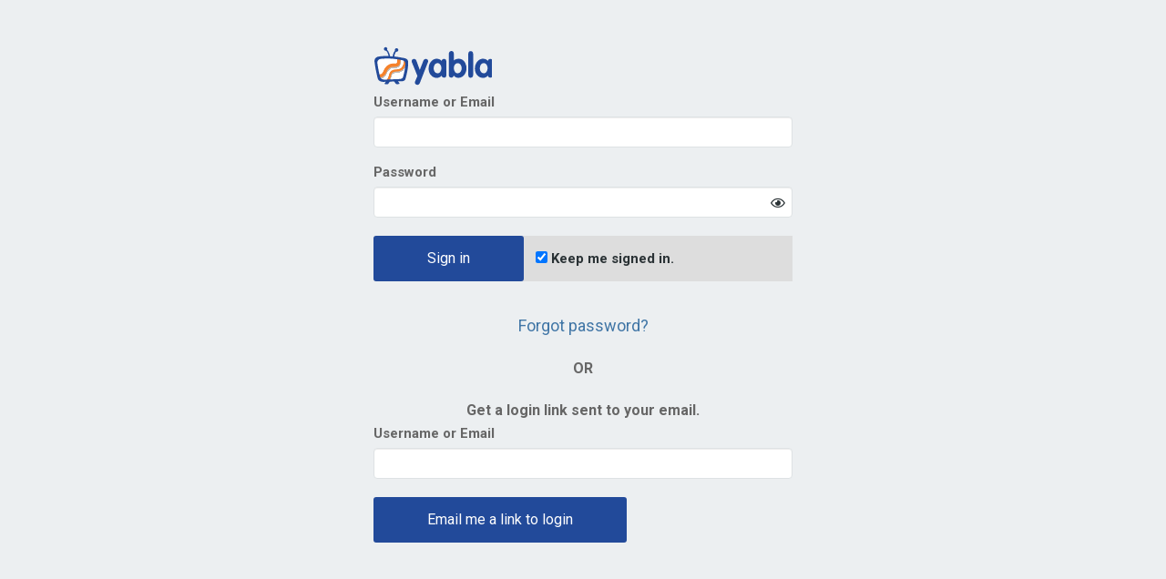

--- FILE ---
content_type: image/svg+xml
request_url: https://italian.yabla.com/images/land/yhome4/yablaLogo.svg
body_size: 3303
content:
<svg width="130" height="45" viewBox="0 0 130 45" fill="none" xmlns="http://www.w3.org/2000/svg">
<g clip-path="url(#clip0)">
<path d="M48.2435 33.4404L42.2003 18.4635C41.9955 17.9324 41.8931 17.5076 41.8931 17.0827C41.8931 16.4454 42.2003 15.9142 42.7125 15.3831C43.2246 14.9582 43.8392 14.7458 44.4537 14.7458C45.0683 14.7458 45.6828 14.9583 46.0925 15.2769C46.6047 15.5956 46.9119 16.1267 47.1168 16.6578L50.8041 26.8549L54.7988 16.6578C55.0036 16.0205 55.4133 15.5956 55.823 15.2769C56.3351 14.9583 56.8473 14.7458 57.4618 14.7458C58.0764 14.7458 58.6909 14.9582 59.2031 15.3831C59.7152 15.8079 60.0225 16.3391 60.0225 17.0827C60.0225 17.6138 59.9201 18.0387 59.7152 18.4635L50.9066 41.0883C50.292 42.4692 49.4726 43.2127 48.3459 43.2127C47.5265 43.2127 46.8095 43.0002 46.2974 42.4691C45.7853 42.0442 45.478 41.4069 45.478 40.8758C45.478 40.4509 45.5804 39.9198 45.7853 39.2825L48.2435 33.4404Z" fill="#224A9A"/>
<path d="M79.9964 18.3574V31.741C79.9964 32.8032 79.8939 33.653 79.5866 34.2903C79.2794 34.9276 78.5624 35.2463 77.4357 35.2463C76.7187 35.2463 76.1042 35.0338 75.6945 34.7152C75.2847 34.2903 74.9775 33.7592 74.7726 33.0157C73.3387 34.7152 71.5974 35.5649 69.5489 35.5649C67.9101 35.5649 66.3737 35.1401 64.9397 34.1841C63.6082 33.3343 62.4815 32.0597 61.6621 30.4664C60.8427 28.8731 60.5354 27.0674 60.5354 25.0492C60.5354 23.1372 60.9451 21.3315 61.7645 19.7382C62.5839 18.1449 63.6082 16.8703 65.0421 15.9143C66.3737 14.9583 67.9101 14.5334 69.5489 14.5334C70.5731 14.5334 71.495 14.7459 72.5192 15.1708C73.4411 15.5956 74.1581 16.233 74.7726 16.9765C74.8751 16.3392 75.1823 15.8081 75.592 15.3832C76.1042 14.9583 76.7187 14.7459 77.3333 14.7459C78.46 14.7459 79.1769 15.0645 79.4842 15.7019C79.8939 16.4454 79.9964 17.2952 79.9964 18.3574ZM66.0664 25.0492C66.0664 26.0052 66.2713 26.8549 66.5785 27.7047C66.8858 28.5544 67.3979 29.1918 68.0125 29.7229C68.6271 30.2539 69.4465 30.4664 70.3683 30.4664C71.6998 30.4664 72.7241 29.9353 73.4411 28.7669C74.1581 27.7047 74.5678 26.43 74.5678 24.943C74.5678 23.987 74.3629 23.1372 74.0556 22.2875C73.7484 21.4377 73.2362 20.6942 72.6217 20.1631C72.0071 19.632 71.1877 19.3133 70.3683 19.3133C69.4465 19.3133 68.6271 19.632 68.0125 20.1631C67.3979 20.6942 66.8858 21.4377 66.5785 22.2875C66.2713 23.2435 66.0664 24.1994 66.0664 25.0492Z" fill="#224A9A"/>
<path d="M82.761 32.2721V9.11626C82.761 8.2665 82.9658 7.52296 83.478 6.99186C83.9901 6.35455 84.7071 6.03589 85.5265 6.03589C86.0386 6.03589 86.5508 6.14211 86.9605 6.46077C87.3702 6.67321 87.6774 7.09808 87.8823 7.52296C88.0871 7.94784 88.1896 8.47894 88.1896 9.11626V16.4454C88.9066 15.8081 89.726 15.3832 90.5454 15.0646C91.4672 14.7459 92.389 14.5335 93.3109 14.5335C95.1545 14.5335 96.7934 15.0646 98.1249 16.0205C99.4564 17.0827 100.481 18.3574 101.095 20.0569C101.812 21.6502 102.12 23.4559 102.12 25.2616C102.12 26.9612 101.71 28.6607 100.993 30.1477C100.276 31.741 99.1492 33.0157 97.8176 33.9716C96.4861 34.9276 94.8473 35.4587 93.106 35.4587C92.0818 35.4587 91.1599 35.2463 90.2381 34.8214C89.3163 34.3965 88.5993 33.7592 88.0871 33.0157C87.6774 34.5027 86.7556 35.2463 85.3216 35.2463C84.5022 35.2463 83.8877 34.9276 83.3755 34.3965C82.9658 33.8654 82.761 33.1219 82.761 32.2721ZM88.1896 24.8368C88.1896 26.3238 88.5993 27.5985 89.3163 28.7669C90.0332 29.9353 91.0575 30.4664 92.4915 30.4664C93.4133 30.4664 94.1303 30.1477 94.8473 29.6166C95.4618 29.0855 95.974 28.342 96.2812 27.5985C96.5885 26.7487 96.7934 25.899 96.7934 25.0492C96.7934 24.0932 96.5885 23.2435 96.2812 22.3937C95.974 21.544 95.4618 20.8004 94.8473 20.2693C94.2327 19.7382 93.4133 19.4196 92.4915 19.4196C91.5696 19.4196 90.7502 19.632 90.1357 20.1631C89.5211 20.6942 89.009 21.3315 88.7017 22.1813C88.3944 23.031 88.1896 23.987 88.1896 24.8368Z" fill="#224A9A"/>
<path d="M104.066 32.2721V9.11626C104.066 8.2665 104.271 7.52293 104.783 6.99184C105.296 6.46074 105.91 6.14209 106.729 6.14209C107.242 6.14209 107.754 6.24831 108.163 6.56697C108.573 6.77941 108.88 7.20429 109.085 7.62916C109.29 8.05404 109.393 8.58516 109.393 9.22248V32.3784C109.393 33.0157 109.29 33.4405 109.085 33.9716C108.88 34.3965 108.573 34.8214 108.061 35.0338C107.651 35.2463 107.139 35.4587 106.627 35.4587C105.808 35.4587 105.193 35.1401 104.681 34.609C104.271 33.8654 104.066 33.1219 104.066 32.2721Z" fill="#224A9A"/>
<path d="M130.798 18.3574V31.741C130.798 32.8032 130.696 33.653 130.388 34.2903C130.081 34.9276 129.364 35.2463 128.237 35.2463C127.52 35.2463 126.906 35.0338 126.496 34.7152C126.087 34.2903 125.779 33.7592 125.574 33.0157C124.14 34.7152 122.399 35.5649 120.351 35.5649C118.712 35.5649 117.175 35.1401 115.741 34.1841C114.41 33.3343 113.283 32.0597 112.464 30.4664C111.644 28.8731 111.337 27.0674 111.337 25.0492C111.337 23.1372 111.747 21.3315 112.566 19.7382C113.386 18.1449 114.41 16.8703 115.844 15.9143C117.175 14.9583 118.712 14.5334 120.351 14.5334C121.375 14.5334 122.297 14.7459 123.321 15.1708C124.243 15.5956 124.96 16.233 125.574 16.9765C125.677 16.3392 125.984 15.8081 126.394 15.3832C126.906 14.9583 127.52 14.7459 128.135 14.7459C129.262 14.7459 129.979 15.0645 130.286 15.7019C130.593 16.4454 130.798 17.2952 130.798 18.3574ZM116.766 25.0492C116.766 26.0052 116.971 26.8549 117.278 27.7047C117.585 28.5544 118.097 29.1918 118.712 29.7229C119.326 30.2539 120.146 30.4664 121.068 30.4664C122.399 30.4664 123.423 29.9353 124.14 28.7669C124.857 27.7047 125.267 26.43 125.267 24.943C125.267 23.987 125.062 23.1372 124.755 22.2875C124.448 21.4377 123.936 20.6942 123.321 20.1631C122.706 19.632 121.887 19.3133 121.068 19.3133C120.146 19.3133 119.326 19.632 118.712 20.1631C118.097 20.6942 117.585 21.4377 117.278 22.2875C116.971 23.2435 116.766 24.1994 116.766 25.0492Z" fill="#224A9A"/>
<path d="M7.21693 38.424L2.01978 14.5939C15.5759 11.6361 22.9028 13.1831 36.0538 14.9742L34.0891 37.7902L7.21693 38.424Z" fill="white"/>
<g filter="url(#filter0_d)">
<path d="M6.71851 33.5109C10.966 33.5109 12.7496 28.4444 12.7496 28.4444C12.7496 28.4444 15.4064 21.1554 21.9168 21.6046C27.2502 22.034 28.0519 20.1683 27.9479 15.2715" stroke="#F6822B" stroke-width="3.58193" stroke-linecap="square" stroke-linejoin="round"/>
</g>
<g filter="url(#filter1_d)">
<path d="M14.7192 38.9322C17.4406 37.5217 17.8007 34.0337 18.5291 31.3157C19.8898 26.2381 25.0604 27.7986 28.0539 27.0843C33.2658 25.8406 34.8572 20.3141 34.8572 14.9543" stroke="#F6822B" stroke-width="2.38795"/>
</g>
<path d="M32.3674 13.5775C30.5237 13.2588 27.2461 12.5153 22.8417 12.0904C23.0466 10.6033 23.5587 8.47894 24.7878 6.77943C24.9927 6.88565 25.1975 6.88565 25.4024 6.88565C26.4267 6.88565 27.2461 6.03589 27.2461 4.86748C27.2461 3.80528 26.4267 2.95553 25.3 2.95553C24.2757 2.95553 23.4563 3.80528 23.4563 4.9737C23.4563 5.18614 23.4563 5.39858 23.5587 5.61102C21.9199 7.62919 21.3054 10.1785 21.1005 11.9842C20.1787 11.878 19.1544 11.878 18.1301 11.7718C17.9253 10.1785 17.1059 6.99187 14.9549 4.65504C15.0574 4.4426 15.1598 4.12394 15.1598 3.80528C15.2622 2.63687 14.3404 1.78711 13.3161 1.78711C12.2919 1.78711 11.4725 2.63687 11.4725 3.80528C11.4725 4.86748 12.2919 5.71723 13.4185 5.71723C13.521 5.71723 13.7258 5.71723 13.8283 5.61102C15.6719 7.41675 16.2865 10.0722 16.5938 11.5593C13.521 11.4531 10.0385 11.5593 6.24872 11.9842C0.308008 12.7277 1.12742 17.7201 1.12742 17.7201C1.12742 17.7201 2.04925 25.5803 4.6099 35.9898C5.63417 40.2386 11.1652 39.92 11.1652 39.92L13.6234 39.8137L12.4967 41.1946C12.4967 41.1946 11.6773 42.363 13.1113 42.4692C14.5452 42.4692 15.7743 42.7879 16.1841 42.1506C16.3889 41.8319 17.2083 40.6635 17.9253 39.7075L22.7393 39.4951C23.4563 40.5573 24.2757 41.7257 24.583 42.0443C24.9927 42.6817 26.2218 42.363 27.6558 42.363C29.0897 42.363 28.2703 41.0884 28.2703 41.0884L26.8364 39.3889L30.7286 39.2826C34.1086 39.2826 34.928 37.6893 35.4401 35.5649C37.2838 28.2358 37.8984 24.8368 38.1032 19.7382C38.4105 14.7459 36.0547 14.2148 32.3674 13.5775ZM34.928 20.8004C34.7232 24.943 34.211 27.7047 32.6746 33.7592C32.2649 35.5649 31.548 36.7334 28.7825 36.8396L12.5991 37.4769C12.5991 37.4769 8.09239 37.6893 7.17056 34.2903C5.01961 25.7927 4.30263 19.3133 4.30263 19.3133C4.30263 19.3133 3.58564 15.1708 8.39967 14.6397C19.2568 13.5775 27.0412 15.277 30.0116 15.8081C33.0844 16.4454 35.1329 16.8703 34.928 20.8004Z" fill="#224A9A"/>
</g>
<defs>
<filter id="filter0_d" x="4.0893" y="13.4429" width="26.4961" height="23.5353" filterUnits="userSpaceOnUse" color-interpolation-filters="sRGB">
<feFlood flood-opacity="0" result="BackgroundImageFix"/>
<feColorMatrix in="SourceAlpha" type="matrix" values="0 0 0 0 0 0 0 0 0 0 0 0 0 0 0 0 0 0 127 0"/>
<feOffset dy="0.838191"/>
<feGaussianBlur stdDeviation="0.419095"/>
<feColorMatrix type="matrix" values="0 0 0 0 0 0 0 0 0 0 0 0 0 0 0 0 0 0 0.25 0"/>
<feBlend mode="normal" in2="BackgroundImageFix" result="effect1_dropShadow"/>
<feBlend mode="normal" in="SourceGraphic" in2="effect1_dropShadow" result="shape"/>
</filter>
<filter id="filter1_d" x="13.3317" y="14.9543" width="23.5578" height="26.7142" filterUnits="userSpaceOnUse" color-interpolation-filters="sRGB">
<feFlood flood-opacity="0" result="BackgroundImageFix"/>
<feColorMatrix in="SourceAlpha" type="matrix" values="0 0 0 0 0 0 0 0 0 0 0 0 0 0 0 0 0 0 127 0"/>
<feOffset dy="0.838191"/>
<feGaussianBlur stdDeviation="0.419095"/>
<feColorMatrix type="matrix" values="0 0 0 0 0 0 0 0 0 0 0 0 0 0 0 0 0 0 0.25 0"/>
<feBlend mode="normal" in2="BackgroundImageFix" result="effect1_dropShadow"/>
<feBlend mode="normal" in="SourceGraphic" in2="effect1_dropShadow" result="shape"/>
</filter>
<clipPath id="clip0">
<rect width="130" height="45" fill="white"/>
</clipPath>
</defs>
</svg>


--- FILE ---
content_type: application/javascript; charset=UTF-8
request_url: https://italian.yabla.com/cdn-cgi/challenge-platform/scripts/jsd/main.js
body_size: 4563
content:
window._cf_chl_opt={uTFG0:'g'};~function(I3,k,T,n,W,c,H,X){I3=d,function(N,L,IO,I2,F,Y){for(IO={N:537,L:526,F:499,Y:532,C:566,B:519,o:464,P:492,S:543,b:568,e:470,l:548},I2=d,F=N();!![];)try{if(Y=-parseInt(I2(IO.N))/1*(parseInt(I2(IO.L))/2)+parseInt(I2(IO.F))/3*(parseInt(I2(IO.Y))/4)+-parseInt(I2(IO.C))/5*(parseInt(I2(IO.B))/6)+-parseInt(I2(IO.o))/7+parseInt(I2(IO.P))/8+-parseInt(I2(IO.S))/9*(parseInt(I2(IO.b))/10)+-parseInt(I2(IO.e))/11*(-parseInt(I2(IO.l))/12),Y===L)break;else F.push(F.shift())}catch(C){F.push(F.shift())}}(I,465100),k=this||self,T=k[I3(523)],n={},n[I3(521)]='o',n[I3(471)]='s',n[I3(536)]='u',n[I3(474)]='z',n[I3(469)]='n',n[I3(582)]='I',n[I3(556)]='b',W=n,k[I3(572)]=function(N,L,F,Y,IY,IM,IV,I8,B,o,P,S,A,K){if(IY={N:476,L:473,F:546,Y:476,C:514,B:557,o:503,P:503,S:577,b:481,e:512,l:538,A:500},IM={N:490,L:512,F:525},IV={N:560,L:507,F:531,Y:562},I8=I3,null===L||L===void 0)return Y;for(B=E(L),N[I8(IY.N)][I8(IY.L)]&&(B=B[I8(IY.F)](N[I8(IY.Y)][I8(IY.L)](L))),B=N[I8(IY.C)][I8(IY.B)]&&N[I8(IY.o)]?N[I8(IY.C)][I8(IY.B)](new N[(I8(IY.P))](B)):function(y,I9,R){for(I9=I8,y[I9(IM.N)](),R=0;R<y[I9(IM.L)];y[R+1]===y[R]?y[I9(IM.F)](R+1,1):R+=1);return y}(B),o='nAsAaAb'.split('A'),o=o[I8(IY.S)][I8(IY.b)](o),P=0;P<B[I8(IY.e)];S=B[P],A=Q(N,L,S),o(A)?(K=A==='s'&&!N[I8(IY.l)](L[S]),I8(IY.A)===F+S?C(F+S,A):K||C(F+S,L[S])):C(F+S,A),P++);return Y;function C(y,R,I7){I7=d,Object[I7(IV.N)][I7(IV.L)][I7(IV.F)](Y,R)||(Y[R]=[]),Y[R][I7(IV.Y)](y)}},c=I3(534)[I3(529)](';'),H=c[I3(577)][I3(481)](c),k[I3(553)]=function(N,L,IB,II,F,Y,C,B){for(IB={N:493,L:512,F:512,Y:522,C:562,B:563},II=I3,F=Object[II(IB.N)](L),Y=0;Y<F[II(IB.L)];Y++)if(C=F[Y],C==='f'&&(C='N'),N[C]){for(B=0;B<L[F[Y]][II(IB.F)];-1===N[C][II(IB.Y)](L[F[Y]][B])&&(H(L[F[Y]][B])||N[C][II(IB.C)]('o.'+L[F[Y]][B])),B++);}else N[C]=L[F[Y]][II(IB.B)](function(o){return'o.'+o})},X=function(Ij,Ig,Im,IR,Ik,L,F,Y){return Ij={N:544,L:567},Ig={N:565,L:565,F:562,Y:565,C:550,B:558,o:562,P:558},Im={N:512},IR={N:512,L:558,F:560,Y:507,C:531,B:560,o:560,P:507,S:501,b:562,e:565,l:562,A:565,K:562,h:501,y:501,R:562,m:562,g:562,j:550},Ik=I3,L=String[Ik(Ij.N)],F={'h':function(C,Iw){return Iw={N:466,L:558},null==C?'':F.g(C,6,function(B,IT){return IT=d,IT(Iw.N)[IT(Iw.L)](B)})},'g':function(C,B,o,In,P,S,A,K,y,R,j,G,U,i,x,D,I0,I1){if(In=Ik,null==C)return'';for(S={},A={},K='',y=2,R=3,j=2,G=[],U=0,i=0,x=0;x<C[In(IR.N)];x+=1)if(D=C[In(IR.L)](x),Object[In(IR.F)][In(IR.Y)][In(IR.C)](S,D)||(S[D]=R++,A[D]=!0),I0=K+D,Object[In(IR.B)][In(IR.Y)][In(IR.C)](S,I0))K=I0;else{if(Object[In(IR.o)][In(IR.P)][In(IR.C)](A,K)){if(256>K[In(IR.S)](0)){for(P=0;P<j;U<<=1,i==B-1?(i=0,G[In(IR.b)](o(U)),U=0):i++,P++);for(I1=K[In(IR.S)](0),P=0;8>P;U=U<<1|I1&1.23,B-1==i?(i=0,G[In(IR.b)](o(U)),U=0):i++,I1>>=1,P++);}else{for(I1=1,P=0;P<j;U=U<<1|I1,i==B-1?(i=0,G[In(IR.b)](o(U)),U=0):i++,I1=0,P++);for(I1=K[In(IR.S)](0),P=0;16>P;U=1&I1|U<<1,i==B-1?(i=0,G[In(IR.b)](o(U)),U=0):i++,I1>>=1,P++);}y--,0==y&&(y=Math[In(IR.e)](2,j),j++),delete A[K]}else for(I1=S[K],P=0;P<j;U=U<<1|I1&1.62,i==B-1?(i=0,G[In(IR.l)](o(U)),U=0):i++,I1>>=1,P++);K=(y--,0==y&&(y=Math[In(IR.A)](2,j),j++),S[I0]=R++,String(D))}if(''!==K){if(Object[In(IR.o)][In(IR.P)][In(IR.C)](A,K)){if(256>K[In(IR.S)](0)){for(P=0;P<j;U<<=1,i==B-1?(i=0,G[In(IR.K)](o(U)),U=0):i++,P++);for(I1=K[In(IR.h)](0),P=0;8>P;U=1&I1|U<<1.13,i==B-1?(i=0,G[In(IR.b)](o(U)),U=0):i++,I1>>=1,P++);}else{for(I1=1,P=0;P<j;U=I1|U<<1,B-1==i?(i=0,G[In(IR.b)](o(U)),U=0):i++,I1=0,P++);for(I1=K[In(IR.y)](0),P=0;16>P;U=U<<1.24|1&I1,i==B-1?(i=0,G[In(IR.R)](o(U)),U=0):i++,I1>>=1,P++);}y--,y==0&&(y=Math[In(IR.A)](2,j),j++),delete A[K]}else for(I1=S[K],P=0;P<j;U=1.43&I1|U<<1.27,i==B-1?(i=0,G[In(IR.R)](o(U)),U=0):i++,I1>>=1,P++);y--,y==0&&j++}for(I1=2,P=0;P<j;U=I1&1.8|U<<1.82,i==B-1?(i=0,G[In(IR.m)](o(U)),U=0):i++,I1>>=1,P++);for(;;)if(U<<=1,B-1==i){G[In(IR.g)](o(U));break}else i++;return G[In(IR.j)]('')},'j':function(C,Ip,IW){return Ip={N:501},IW=Ik,C==null?'':C==''?null:F.i(C[IW(Im.N)],32768,function(B,IZ){return IZ=IW,C[IZ(Ip.N)](B)})},'i':function(C,B,o,IQ,P,S,A,K,y,R,j,G,U,i,x,D,I1,I0){for(IQ=Ik,P=[],S=4,A=4,K=3,y=[],G=o(0),U=B,i=1,R=0;3>R;P[R]=R,R+=1);for(x=0,D=Math[IQ(Ig.N)](2,2),j=1;D!=j;I0=U&G,U>>=1,0==U&&(U=B,G=o(i++)),x|=(0<I0?1:0)*j,j<<=1);switch(x){case 0:for(x=0,D=Math[IQ(Ig.N)](2,8),j=1;j!=D;I0=G&U,U>>=1,U==0&&(U=B,G=o(i++)),x|=(0<I0?1:0)*j,j<<=1);I1=L(x);break;case 1:for(x=0,D=Math[IQ(Ig.L)](2,16),j=1;D!=j;I0=G&U,U>>=1,U==0&&(U=B,G=o(i++)),x|=(0<I0?1:0)*j,j<<=1);I1=L(x);break;case 2:return''}for(R=P[3]=I1,y[IQ(Ig.F)](I1);;){if(i>C)return'';for(x=0,D=Math[IQ(Ig.N)](2,K),j=1;j!=D;I0=G&U,U>>=1,U==0&&(U=B,G=o(i++)),x|=j*(0<I0?1:0),j<<=1);switch(I1=x){case 0:for(x=0,D=Math[IQ(Ig.Y)](2,8),j=1;D!=j;I0=G&U,U>>=1,0==U&&(U=B,G=o(i++)),x|=j*(0<I0?1:0),j<<=1);P[A++]=L(x),I1=A-1,S--;break;case 1:for(x=0,D=Math[IQ(Ig.L)](2,16),j=1;D!=j;I0=G&U,U>>=1,U==0&&(U=B,G=o(i++)),x|=j*(0<I0?1:0),j<<=1);P[A++]=L(x),I1=A-1,S--;break;case 2:return y[IQ(Ig.C)]('')}if(S==0&&(S=Math[IQ(Ig.Y)](2,K),K++),P[I1])I1=P[I1];else if(A===I1)I1=R+R[IQ(Ig.B)](0);else return null;y[IQ(Ig.o)](I1),P[A++]=R+I1[IQ(Ig.P)](0),S--,R=I1,0==S&&(S=Math[IQ(Ig.L)](2,K),K++)}}},Y={},Y[Ik(Ij.L)]=F.h,Y}(),V();function z(IS,It,N,L,F,Y){return IS={N:576,L:561,F:555},It=I3,N=k[It(IS.N)],L=3600,F=Math[It(IS.L)](+atob(N.t)),Y=Math[It(IS.L)](Date[It(IS.F)]()/1e3),Y-F>L?![]:!![]}function v(Y,C,Ih,IF,B,o,P,S,b,l,A,K){if(Ih={N:506,L:527,F:576,Y:489,C:528,B:486,o:554,P:551,S:509,b:487,e:564,l:472,A:574,K:513,h:575,y:540,R:495,m:549,g:528,j:517,G:477,U:528,f:465,i:475,x:498,D:479,I0:570,I1:488,Iw:567},IF=I3,!O(.01))return![];o=(B={},B[IF(Ih.N)]=Y,B[IF(Ih.L)]=C,B);try{P=k[IF(Ih.F)],S=IF(Ih.Y)+k[IF(Ih.C)][IF(Ih.B)]+IF(Ih.o)+P.r+IF(Ih.P),b=new k[(IF(Ih.S))](),b[IF(Ih.b)](IF(Ih.e),S),b[IF(Ih.l)]=2500,b[IF(Ih.A)]=function(){},l={},l[IF(Ih.K)]=k[IF(Ih.C)][IF(Ih.h)],l[IF(Ih.y)]=k[IF(Ih.C)][IF(Ih.R)],l[IF(Ih.m)]=k[IF(Ih.g)][IF(Ih.j)],l[IF(Ih.G)]=k[IF(Ih.U)][IF(Ih.f)],A=l,K={},K[IF(Ih.i)]=o,K[IF(Ih.x)]=A,K[IF(Ih.D)]=IF(Ih.I0),b[IF(Ih.I1)](X[IF(Ih.Iw)](K))}catch(h){}}function Q(N,L,F,Iv,I5,Y){I5=(Iv={N:541,L:514,F:569,Y:514,C:494},I3);try{return L[F][I5(Iv.N)](function(){}),'p'}catch(C){}try{if(L[F]==null)return L[F]===void 0?'u':'x'}catch(B){return'i'}return N[I5(Iv.L)][I5(Iv.F)](L[F])?'a':L[F]===N[I5(Iv.Y)]?'p5':L[F]===!0?'T':!1===L[F]?'F':(Y=typeof L[F],I5(Iv.C)==Y?Z(N,L[F])?'N':'f':W[Y]||'?')}function M(F,Y,Ix,Is,C,B,o){if(Ix={N:483,L:478,F:578,Y:479,C:485,B:573,o:578,P:530,S:524,b:479,e:573,l:527,A:535,K:524},Is=I3,C=Is(Ix.N),!F[Is(Ix.L)])return;Y===Is(Ix.F)?(B={},B[Is(Ix.Y)]=C,B[Is(Ix.C)]=F.r,B[Is(Ix.B)]=Is(Ix.o),k[Is(Ix.P)][Is(Ix.S)](B,'*')):(o={},o[Is(Ix.b)]=C,o[Is(Ix.C)]=F.r,o[Is(Ix.e)]=Is(Ix.l),o[Is(Ix.A)]=Y,k[Is(Ix.P)][Is(Ix.K)](o,'*'))}function E(N,IX,I6,L){for(IX={N:546,L:493,F:552},I6=I3,L=[];null!==N;L=L[I6(IX.N)](Object[I6(IX.L)](N)),N=Object[I6(IX.F)](N));return L}function d(a,t,N){return N=I(),d=function(L,u,q){return L=L-463,q=N[L],q},d(a,t)}function J(N,L,IA,Il,Ie,Ib,IN,F,Y){IA={N:576,L:509,F:487,Y:564,C:489,B:528,o:486,P:559,S:478,b:472,e:574,l:533,A:542,K:488,h:567,y:482},Il={N:547},Ie={N:571,L:571,F:578,Y:491,C:571},Ib={N:472},IN=I3,F=k[IN(IA.N)],Y=new k[(IN(IA.L))](),Y[IN(IA.F)](IN(IA.Y),IN(IA.C)+k[IN(IA.B)][IN(IA.o)]+IN(IA.P)+F.r),F[IN(IA.S)]&&(Y[IN(IA.b)]=5e3,Y[IN(IA.e)]=function(IL){IL=IN,L(IL(Ib.N))}),Y[IN(IA.l)]=function(Iu){Iu=IN,Y[Iu(Ie.N)]>=200&&Y[Iu(Ie.L)]<300?L(Iu(Ie.F)):L(Iu(Ie.Y)+Y[Iu(Ie.C)])},Y[IN(IA.A)]=function(Iq){Iq=IN,L(Iq(Il.N))},Y[IN(IA.K)](X[IN(IA.h)](JSON[IN(IA.y)](N)))}function V(Ii,If,IG,IE,N,L,F,Y,C){if(Ii={N:576,L:478,F:580,Y:496,C:468,B:508,o:467},If={N:580,L:496,F:467},IG={N:480},IE=I3,N=k[IE(Ii.N)],!N)return;if(!z())return;(L=![],F=N[IE(Ii.L)]===!![],Y=function(Ic,B){(Ic=IE,!L)&&(L=!![],B=s(),J(B.r,function(o){M(N,o)}),B.e&&v(Ic(IG.N),B.e))},T[IE(Ii.F)]!==IE(Ii.Y))?Y():k[IE(Ii.C)]?T[IE(Ii.C)](IE(Ii.B),Y):(C=T[IE(Ii.o)]||function(){},T[IE(Ii.o)]=function(IH){IH=IE,C(),T[IH(If.N)]!==IH(If.L)&&(T[IH(If.F)]=C,Y())})}function O(N,IP,Ia){return IP={N:502},Ia=I3,Math[Ia(IP.N)]()>N}function Z(N,L,Iz,I4){return Iz={N:539,L:539,F:560,Y:579,C:531,B:522,o:516},I4=I3,L instanceof N[I4(Iz.N)]&&0<N[I4(Iz.L)][I4(Iz.F)][I4(Iz.Y)][I4(Iz.C)](L)[I4(Iz.B)](I4(Iz.o))}function I(ID){return ID='timeout,getOwnPropertyNames,symbol,errorInfoObject,Object,chlApiClientVersion,api,source,error on cf_chl_props,bind,stringify,cloudflare-invisible,createElement,sid,uTFG0,open,send,/cdn-cgi/challenge-platform/h/,sort,http-code:,6607464nqxzfK,keys,function,fvZZm6,loading,body,chctx,156mShyqU,d.cookie,charCodeAt,random,Set,contentWindow,appendChild,msg,hasOwnProperty,DOMContentLoaded,XMLHttpRequest,style,tabIndex,length,chlApiSitekey,Array,navigator,[native code],QKbrq5,clientInformation,6OBkCQA,removeChild,object,indexOf,document,postMessage,splice,8leHdXm,error,_cf_chl_opt,split,parent,call,2060QKjmgi,onload,_cf_chl_opt;KNEqH2;URvKb1;fYyPt8;iYSva3;PFUFS5;PVOaD4;cTQlY3;UqXk5;KNBj1;ufnVg7;CGIa2;tyhN0;hqRub8;KZfL4;nZlNH7;Wffcb8;gGaE6,detail,undefined,32253JrvYqK,isNaN,Function,chlApiUrl,catch,onerror,20295AlDRet,fromCharCode,iframe,concat,xhr-error,3744vGkFPn,chlApiRumWidgetAgeMs,join,/invisible/jsd,getPrototypeOf,nZlNH7,/b/ov1/0.5058700919553105:1762439389:CYsVik_I147ILLoEm-hfkLz_DCOsGS0k4xD_6jHA2sk/,now,boolean,from,charAt,/jsd/r/0.5058700919553105:1762439389:CYsVik_I147ILLoEm-hfkLz_DCOsGS0k4xD_6jHA2sk/,prototype,floor,push,map,POST,pow,3980055AucXXO,caWllSMgUEOP,1830wUYqIj,isArray,jsd,status,KZfL4,event,ontimeout,OOUF6,__CF$cv$params,includes,success,toString,readyState,display: none,bigint,contentDocument,1500163YqVspc,XOMn3,hd2pw0t873voDy$mjlZnuCQSPYaKexMHNGqrAsRJVXgcIT-O6W1iz+BEf9b4LUF5k,onreadystatechange,addEventListener,number,41052AMqivy,string'.split(','),I=function(){return ID},I()}function s(Io,Id,F,Y,C,B,o){Id=(Io={N:484,L:545,F:510,Y:581,C:511,B:497,o:505,P:504,S:518,b:515,e:463,l:520},I3);try{return F=T[Id(Io.N)](Id(Io.L)),F[Id(Io.F)]=Id(Io.Y),F[Id(Io.C)]='-1',T[Id(Io.B)][Id(Io.o)](F),Y=F[Id(Io.P)],C={},C=KZfL4(Y,Y,'',C),C=KZfL4(Y,Y[Id(Io.S)]||Y[Id(Io.b)],'n.',C),C=KZfL4(Y,F[Id(Io.e)],'d.',C),T[Id(Io.B)][Id(Io.l)](F),B={},B.r=C,B.e=null,B}catch(P){return o={},o.r={},o.e=P,o}}}()